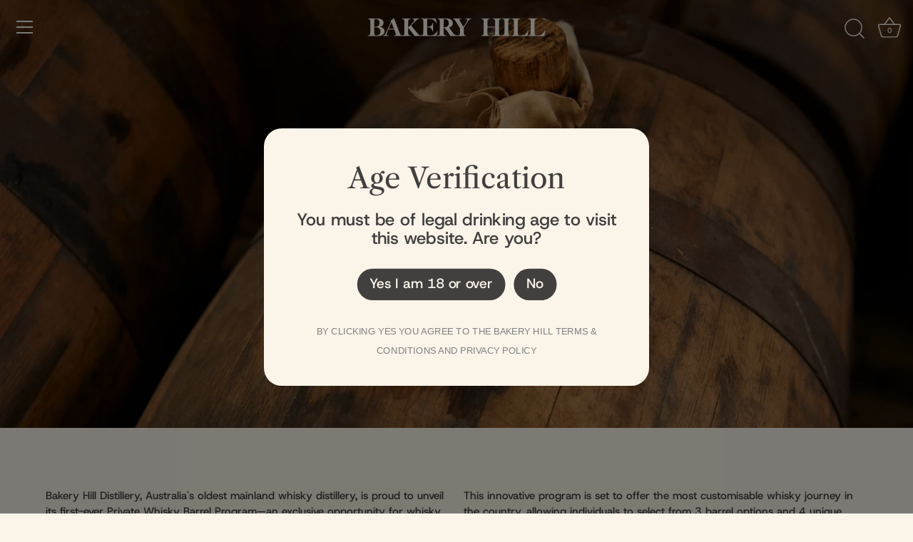

--- FILE ---
content_type: application/javascript; charset=utf-8
request_url: https://cyan-baud.cinaberis.com/cache/bakery-hill-distillery.myshopify.com/script.js?c=1651463909000&shop=bakery-hill-distillery.myshopify.com
body_size: 2144
content:
!function(){if(!window._cbr_verifyAgeLoaded){window._cbr_verifyAgeLoaded=!0,function(e){"use strict";e.console||(e.console={});for(var n,i,t=e.console,a=function(){},o=["memory"],r="assert,clear,count,debug,dir,dirxml,error,exception,group,groupCollapsed,groupEnd,info,log,markTimeline,profile,profiles,profileEnd,show,table,time,timeEnd,timeline,timelineEnd,timeStamp,trace,warn,timeLog,trace".split(",");n=o.pop();)t[n]||(t[n]={});for(;i=r.pop();)t[i]||(t[i]=a)}("undefined"==typeof window?this:window);var p="show-always"!==window.cbr_age_check_popup_show_conditions;if(function(e){var n=[/\/\d+\/orders\/.+/,/\/\d+\/checkout\/.+/];try{for(var i=0;i<n.length;i++)if(n[i].test(e))return!1;return!0}catch(t){return!0}}(window.location+""))p&&location.pathname,e()}function e(){var e,n,i,t=document.head||document.getElementsByTagName("head")[0],a=document.body||document.getElementsByTagName("body")[0],o=window.location.search;if(p){var r=function(e){try{for(var n=e+"=",i=document.cookie.split(";"),t=0;t<i.length;t++){for(var a=i[t];" "==a.charAt(0);)a=a.substring(1,a.length);if(0==a.indexOf(n))return a.substring(n.length,a.length)}return null}catch(o){}}("cinaberis-verify-age-submitted");if(-1==o.indexOf("cinaberis-age-check-popup-nocookie=true")&&r)return}(e="\n      \n        #verify-age-main{position:fixed;top:0;left:0;min-height:100vh;min-width:100vw;z-index:999999999}#verify-age-main .vas-invalid{border:1px solid red}#verify-age-main{background:rgba(0,0,0,.5)}#verify-age-main .vas-box-container{display:flex;align-items:center;justify-content:center;box-sizing:border-box;width:100vw;height:100vh;padding-left:0vw;padding-right:0vw;padding-top:2vw;padding-bottom:2vw;justify-content:center;padding-left:0;padding-right:0;align-items:center;padding-top:0;padding-bottom:0}@media only screen and (min-height: 500px){#verify-age-main .vas-box-container{padding-top:5vw;padding-bottom:5vw}}@media only screen and (min-height: 1000px){#verify-age-main .vas-box-container{padding-top:4vw;padding-bottom:4vw}}@media only screen and (min-width: 500px){#verify-age-main .vas-box-container{padding-left:2vw;padding-right:2vw}}@media only screen and (min-width: 900px){#verify-age-main .vas-box-container{padding:5vw}}#verify-age-main .vas-box{min-width:320px;text-align:center;width:auto;display:inline-block;box-sizing:border-box;transform:scale(1);border-radius:21px;background:#faf4e9;padding:0rem;padding-top:1rem;padding-bottom:.7rem;-webkit-box-shadow:0px 0px 0px 0px rgba(0, 0, 0, 0);-moz-box-shadow:0px 0px 0px 0px rgba(0, 0, 0, 0);box-shadow:0px 0px 0px 0px rgba(0, 0, 0, 0)}#verify-age-main .vas-box .vas-box-content{display:block;width:100%}@media only screen and (min-width: 900px){#verify-age-main .vas-box{transform:scale(1.2)}}#verify-age-main .vas-box .vas-box-padded{padding-top:1rem;padding-right:1rem;padding-bottom:1rem;padding-left:1rem}#verify-age-main .vas-box .vas-box-border{box-sizing:border-box;position:absolute;pointer-events:none;top:0px;left:0px;width:calc(100% - 0px);height:calc(100% - 0px);border-radius:21px;border:0px solid black}#verify-age-main .vas-box .vas-box-content form{display:inline-block}#verify-age-main .vas-box .vas-title{font-weight:normal;text-align:center;font-size:25pt;color:#423f3f;padding:0rem .75rem;word-break:break-word;margin-left:0px;margin-right:0px;margin-top:0px;margin-bottom:18px}#verify-age-main .vas-box form{width:100%}#verify-age-main .vas-box .vas-content{margin-bottom:1rem;word-break:break-word;box-sizing:border-box;width:100%;text-align:center;font-size:15pt;color:#423f3f;padding:0rem .75rem}#verify-age-main .vas-box .vas-actions-inner{margin-bottom:1rem;display:flex;justify-content:center;align-items:center;flex-wrap:wrap}#verify-age-main .vas-box .vas-actions-inner&gt;*{margin-right:1rem}#verify-age-main .vas-box .vas-actions-inner .vas-ok,#verify-age-main .vas-box .vas-actions-inner .vas-exit{border:none;cursor:pointer;margin-left:5px;margin-right:5px;border-radius:50px;display:flex;align-items:center;justify-content:center;white-space:nowrap}#verify-age-main .vas-box .vas-actions-inner .vas-ok{padding:.5rem 1rem;background:#423f3f;margin-left:5px;margin-right:5px;margin-top:10px;margin-bottom:10px;text-align:center;font-size:12pt;color:#faf4e9}#verify-age-main .vas-box .vas-actions-inner .vas-exit{padding:.5rem 1rem;background:#423f3f;margin-left:5px;margin-right:5px;margin-top:10px;margin-bottom:10px;text-align:center;font-size:12pt;color:#faf4e9}#verify-age-main .vas-box .vas-footer{margin-top:10px;text-align:center;font-size:8pt;color:gray;font-family:sans-serif}@media only screen and (min-width: 450px){#verify-age-main .vas-box{padding:.7rem;padding-top:1.7rem;padding-bottom:1.1rem;width:400px;max-width:450px}}@media only screen and (min-width: 500px){#verify-age-main .vas-box{width:450px}}#verify-age-main .vas-select-holder.invalid .vas-custom-select-opener{outline:1px solid #c52c03}#verify-age-main .vas-box--invalid{border:1px solid #c52c03}\n      \n    ")||console.warn("not inserting css tag without css or href",e),n?((i=document.createElement("link")).rel="stylesheet",i.type="text/css",i.className="vas-stylesheet",i.href=e):((i=document.createElement("style")).type="text/css",i.className="vas-stylesheet",i.styleSheet?i.styleSheet.cssText=e:i.appendChild(document.createTextNode(e))),t.appendChild(i);var d=document.createElement("div");function s(){d.style.display="none",function(e,n,i){try{var t,a="";i&&((t=new Date).setTime(t.getTime()+1e3*i),a="; expires="+t.toUTCString()),document.cookie=e+"="+(n||"")+a+"; path=/; SameSite=Lax"}catch(o){}}("cinaberis-verify-age-submitted",(new Date).getTime(),864e3)}function c(){}d.innerHTML='\n      <div class="vas-box-container">\n        <div class="vas-box" aria-modal="true" role="dialog">\n          <div class="vas-box-border"></div>\n          <div class="vas-box-padded">\n            <div class="vas-box-content-vert">\n              <div class="vas-box-content">\n                <form>\n                  <h4 class="vas-title">\n                    \n                      Age Verification\n                    \n                  </h4>\n                  <div class="vas-content">\n                    \n                      You must be of legal drinking age to visit this website. Are you?\n                    \n                  </div>\n                  <div class="vas-actions">\n                    \n\t\t\t\t\t<div class="vas-actions-inner">\n\t\t\t\t\t\t<div class="vas-ok">Yes I am 18 or over</div>\n\t\t\t\t\t\t<div class="vas-exit">No</div>\n\t\t\t\t\t</div>\n\t\t\t\t\n                  </div>\n                  \n                    <div class="vas-footer">\n                      \n                        BY CLICKING YES YOU AGREE TO THE BAKERY HILL TERMS &#38; CONDITIONS AND PRIVACY POLICY\n                      \n                    </div>\n                  \n                </form>\n              </div>\n            </div>\n          </div>\n        </div>\n      </div>\n    ',d.id="verify-age-main",a.appendChild(d);var m=d.querySelectorAll("img");if(m&&m.length)for(var v=0,g=m.length,l=0;l<m.length;l++)m[l].addEventListener("load",function(){g<=++v&&setTimeout(c,1e3)});else setTimeout(c,1e3);d.querySelector(".vas-ok").addEventListener("click",function(){return s(),!1}),d.querySelector(".vas-exit").addEventListener("click",function(){var e;return/^https?:\/\/.+/.test(e="http://www.google.com")||/^\/\/.+/.test(e)||(e="//"+e),window.location.href=e,!1})}}();